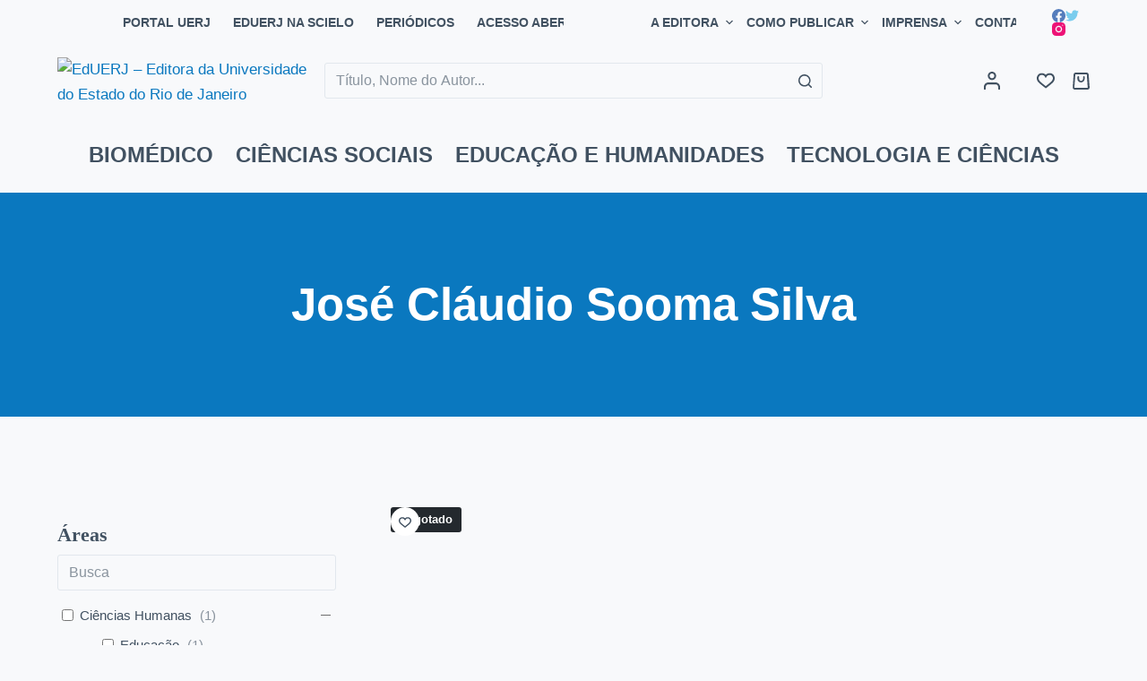

--- FILE ---
content_type: text/css
request_url: https://eduerj.com/wp-content/uploads/blocksy/css/global.css?ver=54191
body_size: 4271
content:
@font-face {font-family:'Lato';font-style:italic;font-weight:100;font-display:swap;src:url(/wp-content/uploads/blocksy/local-google-fonts/s/lato/v23/S6u-w4BMUTPHjxsIPx-mPCLC79U11vU.woff2) format('woff2');unicode-range:U+0100-024F, U+0259, U+1E00-1EFF, U+2020, U+20A0-20AB, U+20AD-20CF, U+2113, U+2C60-2C7F, U+A720-A7FF;}@font-face {font-family:'Lato';font-style:italic;font-weight:100;font-display:swap;src:url(/wp-content/uploads/blocksy/local-google-fonts/s/lato/v23/S6u-w4BMUTPHjxsIPx-oPCLC79U1.woff2) format('woff2');unicode-range:U+0000-00FF, U+0131, U+0152-0153, U+02BB-02BC, U+02C6, U+02DA, U+02DC, U+2000-206F, U+2074, U+20AC, U+2122, U+2191, U+2193, U+2212, U+2215, U+FEFF, U+FFFD;}@font-face {font-family:'Lato';font-style:italic;font-weight:300;font-display:swap;src:url(/wp-content/uploads/blocksy/local-google-fonts/s/lato/v23/S6u_w4BMUTPHjxsI9w2_FQftx9897sxZ.woff2) format('woff2');unicode-range:U+0100-024F, U+0259, U+1E00-1EFF, U+2020, U+20A0-20AB, U+20AD-20CF, U+2113, U+2C60-2C7F, U+A720-A7FF;}@font-face {font-family:'Lato';font-style:italic;font-weight:300;font-display:swap;src:url(/wp-content/uploads/blocksy/local-google-fonts/s/lato/v23/S6u_w4BMUTPHjxsI9w2_Gwftx9897g.woff2) format('woff2');unicode-range:U+0000-00FF, U+0131, U+0152-0153, U+02BB-02BC, U+02C6, U+02DA, U+02DC, U+2000-206F, U+2074, U+20AC, U+2122, U+2191, U+2193, U+2212, U+2215, U+FEFF, U+FFFD;}@font-face {font-family:'Lato';font-style:italic;font-weight:400;font-display:swap;src:url(/wp-content/uploads/blocksy/local-google-fonts/s/lato/v23/S6u8w4BMUTPHjxsAUi-qNiXg7eU0.woff2) format('woff2');unicode-range:U+0100-024F, U+0259, U+1E00-1EFF, U+2020, U+20A0-20AB, U+20AD-20CF, U+2113, U+2C60-2C7F, U+A720-A7FF;}@font-face {font-family:'Lato';font-style:italic;font-weight:400;font-display:swap;src:url(/wp-content/uploads/blocksy/local-google-fonts/s/lato/v23/S6u8w4BMUTPHjxsAXC-qNiXg7Q.woff2) format('woff2');unicode-range:U+0000-00FF, U+0131, U+0152-0153, U+02BB-02BC, U+02C6, U+02DA, U+02DC, U+2000-206F, U+2074, U+20AC, U+2122, U+2191, U+2193, U+2212, U+2215, U+FEFF, U+FFFD;}@font-face {font-family:'Lato';font-style:italic;font-weight:700;font-display:swap;src:url(/wp-content/uploads/blocksy/local-google-fonts/s/lato/v23/S6u_w4BMUTPHjxsI5wq_FQftx9897sxZ.woff2) format('woff2');unicode-range:U+0100-024F, U+0259, U+1E00-1EFF, U+2020, U+20A0-20AB, U+20AD-20CF, U+2113, U+2C60-2C7F, U+A720-A7FF;}@font-face {font-family:'Lato';font-style:italic;font-weight:700;font-display:swap;src:url(/wp-content/uploads/blocksy/local-google-fonts/s/lato/v23/S6u_w4BMUTPHjxsI5wq_Gwftx9897g.woff2) format('woff2');unicode-range:U+0000-00FF, U+0131, U+0152-0153, U+02BB-02BC, U+02C6, U+02DA, U+02DC, U+2000-206F, U+2074, U+20AC, U+2122, U+2191, U+2193, U+2212, U+2215, U+FEFF, U+FFFD;}@font-face {font-family:'Lato';font-style:italic;font-weight:900;font-display:swap;src:url(/wp-content/uploads/blocksy/local-google-fonts/s/lato/v23/S6u_w4BMUTPHjxsI3wi_FQftx9897sxZ.woff2) format('woff2');unicode-range:U+0100-024F, U+0259, U+1E00-1EFF, U+2020, U+20A0-20AB, U+20AD-20CF, U+2113, U+2C60-2C7F, U+A720-A7FF;}@font-face {font-family:'Lato';font-style:italic;font-weight:900;font-display:swap;src:url(/wp-content/uploads/blocksy/local-google-fonts/s/lato/v23/S6u_w4BMUTPHjxsI3wi_Gwftx9897g.woff2) format('woff2');unicode-range:U+0000-00FF, U+0131, U+0152-0153, U+02BB-02BC, U+02C6, U+02DA, U+02DC, U+2000-206F, U+2074, U+20AC, U+2122, U+2191, U+2193, U+2212, U+2215, U+FEFF, U+FFFD;}@font-face {font-family:'Lato';font-style:normal;font-weight:100;font-display:swap;src:url(/wp-content/uploads/blocksy/local-google-fonts/s/lato/v23/S6u8w4BMUTPHh30AUi-qNiXg7eU0.woff2) format('woff2');unicode-range:U+0100-024F, U+0259, U+1E00-1EFF, U+2020, U+20A0-20AB, U+20AD-20CF, U+2113, U+2C60-2C7F, U+A720-A7FF;}@font-face {font-family:'Lato';font-style:normal;font-weight:100;font-display:swap;src:url(/wp-content/uploads/blocksy/local-google-fonts/s/lato/v23/S6u8w4BMUTPHh30AXC-qNiXg7Q.woff2) format('woff2');unicode-range:U+0000-00FF, U+0131, U+0152-0153, U+02BB-02BC, U+02C6, U+02DA, U+02DC, U+2000-206F, U+2074, U+20AC, U+2122, U+2191, U+2193, U+2212, U+2215, U+FEFF, U+FFFD;}@font-face {font-family:'Lato';font-style:normal;font-weight:300;font-display:swap;src:url(/wp-content/uploads/blocksy/local-google-fonts/s/lato/v23/S6u9w4BMUTPHh7USSwaPGQ3q5d0N7w.woff2) format('woff2');unicode-range:U+0100-024F, U+0259, U+1E00-1EFF, U+2020, U+20A0-20AB, U+20AD-20CF, U+2113, U+2C60-2C7F, U+A720-A7FF;}@font-face {font-family:'Lato';font-style:normal;font-weight:300;font-display:swap;src:url(/wp-content/uploads/blocksy/local-google-fonts/s/lato/v23/S6u9w4BMUTPHh7USSwiPGQ3q5d0.woff2) format('woff2');unicode-range:U+0000-00FF, U+0131, U+0152-0153, U+02BB-02BC, U+02C6, U+02DA, U+02DC, U+2000-206F, U+2074, U+20AC, U+2122, U+2191, U+2193, U+2212, U+2215, U+FEFF, U+FFFD;}@font-face {font-family:'Lato';font-style:normal;font-weight:400;font-display:swap;src:url(/wp-content/uploads/blocksy/local-google-fonts/s/lato/v23/S6uyw4BMUTPHjxAwXiWtFCfQ7A.woff2) format('woff2');unicode-range:U+0100-024F, U+0259, U+1E00-1EFF, U+2020, U+20A0-20AB, U+20AD-20CF, U+2113, U+2C60-2C7F, U+A720-A7FF;}@font-face {font-family:'Lato';font-style:normal;font-weight:400;font-display:swap;src:url(/wp-content/uploads/blocksy/local-google-fonts/s/lato/v23/S6uyw4BMUTPHjx4wXiWtFCc.woff2) format('woff2');unicode-range:U+0000-00FF, U+0131, U+0152-0153, U+02BB-02BC, U+02C6, U+02DA, U+02DC, U+2000-206F, U+2074, U+20AC, U+2122, U+2191, U+2193, U+2212, U+2215, U+FEFF, U+FFFD;}@font-face {font-family:'Lato';font-style:normal;font-weight:700;font-display:swap;src:url(/wp-content/uploads/blocksy/local-google-fonts/s/lato/v23/S6u9w4BMUTPHh6UVSwaPGQ3q5d0N7w.woff2) format('woff2');unicode-range:U+0100-024F, U+0259, U+1E00-1EFF, U+2020, U+20A0-20AB, U+20AD-20CF, U+2113, U+2C60-2C7F, U+A720-A7FF;}@font-face {font-family:'Lato';font-style:normal;font-weight:700;font-display:swap;src:url(/wp-content/uploads/blocksy/local-google-fonts/s/lato/v23/S6u9w4BMUTPHh6UVSwiPGQ3q5d0.woff2) format('woff2');unicode-range:U+0000-00FF, U+0131, U+0152-0153, U+02BB-02BC, U+02C6, U+02DA, U+02DC, U+2000-206F, U+2074, U+20AC, U+2122, U+2191, U+2193, U+2212, U+2215, U+FEFF, U+FFFD;}@font-face {font-family:'Lato';font-style:normal;font-weight:900;font-display:swap;src:url(/wp-content/uploads/blocksy/local-google-fonts/s/lato/v23/S6u9w4BMUTPHh50XSwaPGQ3q5d0N7w.woff2) format('woff2');unicode-range:U+0100-024F, U+0259, U+1E00-1EFF, U+2020, U+20A0-20AB, U+20AD-20CF, U+2113, U+2C60-2C7F, U+A720-A7FF;}@font-face {font-family:'Lato';font-style:normal;font-weight:900;font-display:swap;src:url(/wp-content/uploads/blocksy/local-google-fonts/s/lato/v23/S6u9w4BMUTPHh50XSwiPGQ3q5d0.woff2) format('woff2');unicode-range:U+0000-00FF, U+0131, U+0152-0153, U+02BB-02BC, U+02C6, U+02DA, U+02DC, U+2000-206F, U+2074, U+20AC, U+2122, U+2191, U+2193, U+2212, U+2215, U+FEFF, U+FFFD;}@font-face {font-family:'Zilla Slab';font-style:italic;font-weight:300;font-display:swap;src:url(/wp-content/uploads/blocksy/local-google-fonts/s/zillaslab/v11/dFanZfeM_74wlPZtksIFaj8CVHaZV3B3X6_0f1Nk.woff2) format('woff2');unicode-range:U+0100-024F, U+0259, U+1E00-1EFF, U+2020, U+20A0-20AB, U+20AD-20CF, U+2113, U+2C60-2C7F, U+A720-A7FF;}@font-face {font-family:'Zilla Slab';font-style:italic;font-weight:300;font-display:swap;src:url(/wp-content/uploads/blocksy/local-google-fonts/s/zillaslab/v11/dFanZfeM_74wlPZtksIFaj8CVHaZWXB3X6_0fw.woff2) format('woff2');unicode-range:U+0000-00FF, U+0131, U+0152-0153, U+02BB-02BC, U+02C6, U+02DA, U+02DC, U+2000-206F, U+2074, U+20AC, U+2122, U+2191, U+2193, U+2212, U+2215, U+FEFF, U+FFFD;}@font-face {font-family:'Zilla Slab';font-style:italic;font-weight:400;font-display:swap;src:url(/wp-content/uploads/blocksy/local-google-fonts/s/zillaslab/v11/dFa4ZfeM_74wlPZtksIFaj8K8VSMdFJ6dZX9.woff2) format('woff2');unicode-range:U+0100-024F, U+0259, U+1E00-1EFF, U+2020, U+20A0-20AB, U+20AD-20CF, U+2113, U+2C60-2C7F, U+A720-A7FF;}@font-face {font-family:'Zilla Slab';font-style:italic;font-weight:400;font-display:swap;src:url(/wp-content/uploads/blocksy/local-google-fonts/s/zillaslab/v11/dFa4ZfeM_74wlPZtksIFaj8K_1SMdFJ6dQ.woff2) format('woff2');unicode-range:U+0000-00FF, U+0131, U+0152-0153, U+02BB-02BC, U+02C6, U+02DA, U+02DC, U+2000-206F, U+2074, U+20AC, U+2122, U+2191, U+2193, U+2212, U+2215, U+FEFF, U+FFFD;}@font-face {font-family:'Zilla Slab';font-style:italic;font-weight:500;font-display:swap;src:url(/wp-content/uploads/blocksy/local-google-fonts/s/zillaslab/v11/dFanZfeM_74wlPZtksIFaj8CDHeZV3B3X6_0f1Nk.woff2) format('woff2');unicode-range:U+0100-024F, U+0259, U+1E00-1EFF, U+2020, U+20A0-20AB, U+20AD-20CF, U+2113, U+2C60-2C7F, U+A720-A7FF;}@font-face {font-family:'Zilla Slab';font-style:italic;font-weight:500;font-display:swap;src:url(/wp-content/uploads/blocksy/local-google-fonts/s/zillaslab/v11/dFanZfeM_74wlPZtksIFaj8CDHeZWXB3X6_0fw.woff2) format('woff2');unicode-range:U+0000-00FF, U+0131, U+0152-0153, U+02BB-02BC, U+02C6, U+02DA, U+02DC, U+2000-206F, U+2074, U+20AC, U+2122, U+2191, U+2193, U+2212, U+2215, U+FEFF, U+FFFD;}@font-face {font-family:'Zilla Slab';font-style:italic;font-weight:600;font-display:swap;src:url(/wp-content/uploads/blocksy/local-google-fonts/s/zillaslab/v11/dFanZfeM_74wlPZtksIFaj8CIHCZV3B3X6_0f1Nk.woff2) format('woff2');unicode-range:U+0100-024F, U+0259, U+1E00-1EFF, U+2020, U+20A0-20AB, U+20AD-20CF, U+2113, U+2C60-2C7F, U+A720-A7FF;}@font-face {font-family:'Zilla Slab';font-style:italic;font-weight:600;font-display:swap;src:url(/wp-content/uploads/blocksy/local-google-fonts/s/zillaslab/v11/dFanZfeM_74wlPZtksIFaj8CIHCZWXB3X6_0fw.woff2) format('woff2');unicode-range:U+0000-00FF, U+0131, U+0152-0153, U+02BB-02BC, U+02C6, U+02DA, U+02DC, U+2000-206F, U+2074, U+20AC, U+2122, U+2191, U+2193, U+2212, U+2215, U+FEFF, U+FFFD;}@font-face {font-family:'Zilla Slab';font-style:italic;font-weight:700;font-display:swap;src:url(/wp-content/uploads/blocksy/local-google-fonts/s/zillaslab/v11/dFanZfeM_74wlPZtksIFaj8CRHGZV3B3X6_0f1Nk.woff2) format('woff2');unicode-range:U+0100-024F, U+0259, U+1E00-1EFF, U+2020, U+20A0-20AB, U+20AD-20CF, U+2113, U+2C60-2C7F, U+A720-A7FF;}@font-face {font-family:'Zilla Slab';font-style:italic;font-weight:700;font-display:swap;src:url(/wp-content/uploads/blocksy/local-google-fonts/s/zillaslab/v11/dFanZfeM_74wlPZtksIFaj8CRHGZWXB3X6_0fw.woff2) format('woff2');unicode-range:U+0000-00FF, U+0131, U+0152-0153, U+02BB-02BC, U+02C6, U+02DA, U+02DC, U+2000-206F, U+2074, U+20AC, U+2122, U+2191, U+2193, U+2212, U+2215, U+FEFF, U+FFFD;}@font-face {font-family:'Zilla Slab';font-style:normal;font-weight:300;font-display:swap;src:url(/wp-content/uploads/blocksy/local-google-fonts/s/zillaslab/v11/dFa5ZfeM_74wlPZtksIFYpEY6H2pW3pwfa3Efg.woff2) format('woff2');unicode-range:U+0100-024F, U+0259, U+1E00-1EFF, U+2020, U+20A0-20AB, U+20AD-20CF, U+2113, U+2C60-2C7F, U+A720-A7FF;}@font-face {font-family:'Zilla Slab';font-style:normal;font-weight:300;font-display:swap;src:url(/wp-content/uploads/blocksy/local-google-fonts/s/zillaslab/v11/dFa5ZfeM_74wlPZtksIFYpEY6HOpW3pwfa0.woff2) format('woff2');unicode-range:U+0000-00FF, U+0131, U+0152-0153, U+02BB-02BC, U+02C6, U+02DA, U+02DC, U+2000-206F, U+2074, U+20AC, U+2122, U+2191, U+2193, U+2212, U+2215, U+FEFF, U+FFFD;}@font-face {font-family:'Zilla Slab';font-style:normal;font-weight:400;font-display:swap;src:url(/wp-content/uploads/blocksy/local-google-fonts/s/zillaslab/v11/dFa6ZfeM_74wlPZtksIFajQ6_V6LVlBKdA.woff2) format('woff2');unicode-range:U+0100-024F, U+0259, U+1E00-1EFF, U+2020, U+20A0-20AB, U+20AD-20CF, U+2113, U+2C60-2C7F, U+A720-A7FF;}@font-face {font-family:'Zilla Slab';font-style:normal;font-weight:400;font-display:swap;src:url(/wp-content/uploads/blocksy/local-google-fonts/s/zillaslab/v11/dFa6ZfeM_74wlPZtksIFajo6_V6LVlA.woff2) format('woff2');unicode-range:U+0000-00FF, U+0131, U+0152-0153, U+02BB-02BC, U+02C6, U+02DA, U+02DC, U+2000-206F, U+2074, U+20AC, U+2122, U+2191, U+2193, U+2212, U+2215, U+FEFF, U+FFFD;}@font-face {font-family:'Zilla Slab';font-style:normal;font-weight:500;font-display:swap;src:url(/wp-content/uploads/blocksy/local-google-fonts/s/zillaslab/v11/dFa5ZfeM_74wlPZtksIFYskZ6H2pW3pwfa3Efg.woff2) format('woff2');unicode-range:U+0100-024F, U+0259, U+1E00-1EFF, U+2020, U+20A0-20AB, U+20AD-20CF, U+2113, U+2C60-2C7F, U+A720-A7FF;}@font-face {font-family:'Zilla Slab';font-style:normal;font-weight:500;font-display:swap;src:url(/wp-content/uploads/blocksy/local-google-fonts/s/zillaslab/v11/dFa5ZfeM_74wlPZtksIFYskZ6HOpW3pwfa0.woff2) format('woff2');unicode-range:U+0000-00FF, U+0131, U+0152-0153, U+02BB-02BC, U+02C6, U+02DA, U+02DC, U+2000-206F, U+2074, U+20AC, U+2122, U+2191, U+2193, U+2212, U+2215, U+FEFF, U+FFFD;}@font-face {font-family:'Zilla Slab';font-style:normal;font-weight:600;font-display:swap;src:url(/wp-content/uploads/blocksy/local-google-fonts/s/zillaslab/v11/dFa5ZfeM_74wlPZtksIFYuUe6H2pW3pwfa3Efg.woff2) format('woff2');unicode-range:U+0100-024F, U+0259, U+1E00-1EFF, U+2020, U+20A0-20AB, U+20AD-20CF, U+2113, U+2C60-2C7F, U+A720-A7FF;}@font-face {font-family:'Zilla Slab';font-style:normal;font-weight:600;font-display:swap;src:url(/wp-content/uploads/blocksy/local-google-fonts/s/zillaslab/v11/dFa5ZfeM_74wlPZtksIFYuUe6HOpW3pwfa0.woff2) format('woff2');unicode-range:U+0000-00FF, U+0131, U+0152-0153, U+02BB-02BC, U+02C6, U+02DA, U+02DC, U+2000-206F, U+2074, U+20AC, U+2122, U+2191, U+2193, U+2212, U+2215, U+FEFF, U+FFFD;}@font-face {font-family:'Zilla Slab';font-style:normal;font-weight:700;font-display:swap;src:url(/wp-content/uploads/blocksy/local-google-fonts/s/zillaslab/v11/dFa5ZfeM_74wlPZtksIFYoEf6H2pW3pwfa3Efg.woff2) format('woff2');unicode-range:U+0100-024F, U+0259, U+1E00-1EFF, U+2020, U+20A0-20AB, U+20AD-20CF, U+2113, U+2C60-2C7F, U+A720-A7FF;}@font-face {font-family:'Zilla Slab';font-style:normal;font-weight:700;font-display:swap;src:url(/wp-content/uploads/blocksy/local-google-fonts/s/zillaslab/v11/dFa5ZfeM_74wlPZtksIFYoEf6HOpW3pwfa0.woff2) format('woff2');unicode-range:U+0000-00FF, U+0131, U+0152-0153, U+02BB-02BC, U+02C6, U+02DA, U+02DC, U+2000-206F, U+2074, U+20AC, U+2122, U+2191, U+2193, U+2212, U+2215, U+FEFF, U+FFFD;} [data-header*="type-1"] .ct-header [data-row*="bottom"] {--height:85px;background-color:var(--paletteColor7);background-image:none;--borderTop:none;--borderBottom:none;--box-shadow:none;} [data-header*="type-1"] .ct-header [data-row*="bottom"] > div {--borderTop:none;--borderBottom:none;} [data-header*="type-1"] [data-id="cart"] {--icon-size:19px;--icon-color:var(--color);} [data-header*="type-1"] [data-id="cart"] .ct-label {--fontWeight:600;--textTransform:uppercase;--fontSize:12px;} [data-header*="type-1"] [data-id="cart"] .ct-cart-content {--dropdownTopOffset:15px;--color:var(--paletteColor5);--linkInitialColor:var(--paletteColor5);--linkHoverColor:var(--paletteColor8);--backgroundColor:var(--paletteColor1);} [data-header*="type-1"] [data-id="cart"] .ct-cart-content .total {--color:#ffffff;}#woo-cart-panel {--side-panel-width:500px;--box-shadow:0px 0px 70px rgba(0, 0, 0, 0.35);background-color:rgba(18, 21, 25, 0.6);}#woo-cart-panel .cart_list {--linkInitialColor:var(--headings-color);}#woo-cart-panel .ct-panel-inner {background-color:#ffffff;}#woo-cart-panel .ct-toggle-close {--icon-color:rgba(0, 0, 0, 0.5);}#woo-cart-panel .ct-toggle-close:hover {--icon-color:rgba(0, 0, 0, 0.8);} [data-header*="type-1"] .ct-header [data-id="logo"] .site-logo-container {--logo-max-height:53px;} [data-header*="type-1"] .ct-header [data-id="logo"] .site-title {--fontWeight:700;--fontSize:25px;--linkInitialColor:var(--paletteColor4);} [data-header*="type-1"] .ct-header [data-id="menu"] {--menu-items-spacing:15px;--margin:0 30px !important;} [data-header*="type-1"] .ct-header [data-id="menu"] > ul > li > a {--fontWeight:700;--textTransform:none;--fontSize:0.85em;--lineHeight:1.3;--linkInitialColor:var(--color);} [data-header*="type-1"] .ct-header [data-id="menu"][data-menu*="type-3"] > ul > li > a {--linkHoverColor:#ffffff;--linkActiveColor:#ffffff;} [data-header*="type-1"] .ct-header [data-id="menu"] .sub-menu {--linkInitialColor:var(--paletteColor7);--linkHoverColor:var(--paletteColor7);--linkActiveColor:var(--paletteColor8);--dropdown-background-color:var(--paletteColor2);--dropdown-background-hover-color:#34414c;--dropdown-items-spacing:8px;--fontFamily:'Zilla Slab', Arial, Sans-Serif;--fontWeight:600;--fontSize:15px;--dropdown-divider:none;--box-shadow:0px 10px 20px rgba(41, 51, 61, 0.1);--border-radius:2px;} [data-header*="type-1"] .ct-header [data-id="menu-secondary"] > ul > li > a {--fontWeight:700;--textTransform:none;--fontSize:0.85em;--lineHeight:1.3;--linkInitialColor:var(--color);} [data-header*="type-1"] .ct-header [data-id="menu-secondary"][data-menu*="type-3"] > ul > li > a {--linkHoverColor:#ffffff;--linkActiveColor:#ffffff;} [data-header*="type-1"] .ct-header [data-id="menu-secondary"] {--margin:0 60px !important;} [data-header*="type-1"] .ct-header [data-id="menu-secondary"] .sub-menu {--linkInitialColor:#ffffff;--dropdown-background-color:#29333C;--dropdown-background-hover-color:#34414c;--fontWeight:500;--fontSize:12px;--dropdown-divider:1px dashed rgba(255, 255, 255, 0.1);--box-shadow:0px 10px 20px rgba(41, 51, 61, 0.1);--border-radius:0px 0px 2px 2px;} [data-header*="type-1"] .ct-header [data-row*="middle"] {--height:80px;background-color:var(--paletteColor7);background-image:none;--borderTop:none;--borderBottom:none;--box-shadow:none;} [data-header*="type-1"] .ct-header [data-row*="middle"] > div {--borderTop:none;--borderBottom:none;} [data-header*="type-1"] #offcanvas .ct-panel-inner {background-color:rgba(18, 21, 25, 0.98);} [data-header*="type-1"] #offcanvas {--side-panel-width:500px;} [data-header*="type-1"] [data-behaviour*="side"] {--box-shadow:0px 0px 70px rgba(0, 0, 0, 0.35);} [data-header*="type-1"] [data-id="search"] .ct-label {--fontWeight:600;--textTransform:uppercase;--fontSize:12px;} [data-header*="type-1"] #search-modal .ct-search-results a {--fontWeight:500;--fontSize:14px;--lineHeight:1.4;} [data-header*="type-1"] #search-modal {--linkInitialColor:#ffffff;--form-text-initial-color:#ffffff;--form-text-focus-color:#ffffff;background-color:rgba(18, 21, 25, 0.98);} [data-header*="type-1"] [data-id="socials"].ct-header-socials {--icon-size:15px;--spacing:10px;} [data-header*="type-1"] [data-id="socials"].ct-header-socials .ct-label {--fontWeight:600;--textTransform:uppercase;--fontSize:12px;--visibility:none;} [data-header*="type-1"] [data-id="socials"].ct-header-socials [data-color="custom"] {--background-color:rgba(218, 222, 228, 0.3);--background-hover-color:var(--paletteColor1);} [data-header*="type-1"] .ct-header [data-row*="top"] {--height:50px;background-color:var(--paletteColor7);background-image:none;--borderTop:none;--borderBottom:none;--box-shadow:none;} [data-header*="type-1"] .ct-header [data-row*="top"] > div {--borderTop:none;--borderBottom:none;} [data-header*="type-1"] [data-id="trigger"] {--icon-size:18px;} [data-header*="type-1"] [data-id="trigger"] .ct-label {--fontWeight:600;--textTransform:uppercase;--fontSize:12px;} [data-header*="type-1"] .ct-header [data-id="menu-tertiary"] > ul > li > a {--fontFamily:'Zilla Slab', Arial, Sans-Serif;--fontWeight:700;--textTransform:none;--fontSize:1.4em;--lineHeight:1.115;--linkInitialColor:var(--color);} [data-header*="type-1"] .ct-header [data-id="menu-tertiary"][data-menu*="type-3"] > ul > li > a {--linkHoverColor:#ffffff;--linkActiveColor:#ffffff;} [data-header*="type-1"] .ct-header [data-id="menu-tertiary"] .sub-menu {--linkInitialColor:var(--paletteColor6);--linkHoverColor:var(--paletteColor6);--linkActiveColor:var(--paletteColor8);--dropdown-background-color:var(--paletteColor2);--dropdown-background-hover-color:#34414c;--dropdown-top-offset:-16px;--dropdown-horizontal-offset:1px;--dropdown-width:200px;--dropdown-items-spacing:10px;--fontFamily:'Zilla Slab', Arial, Sans-Serif;--fontWeight:600;--fontSize:1em;--lineHeight:1.2;--dropdown-divider:1px dashed rgba(255, 255, 255, 0.1);--box-shadow:0px 10px 13px rgba(41, 51, 61, 0.1);--border-radius:2px;} [data-header*="type-1"] .ct-header [data-id="search-input"] .ct-search-results {--fontWeight:500;--fontSize:14px;--lineHeight:1.4;--linkInitialColor:var(--color);--search-dropdown-background:#ffffff;--items-divider:1px dashed rgba(0, 0, 0, 0.05);--search-dropdown-box-shadow:0px 50px 70px rgba(210, 213, 218, 0.4);} [data-header*="type-1"] [data-id="wish-list"] {--icon-size:20px;} [data-header*="type-1"] .ct-header-wishlist .ct-label {--fontWeight:600;--textTransform:uppercase;--fontSize:12px;} [data-header*="type-1"] [data-id="account"][data-state="out"] {--icon-size:20px;} [data-header*="type-1"] #account-modal .ct-account-form {background-color:#ffffff;--box-shadow:0px 0px 70px rgba(0, 0, 0, 0.35);} [data-header*="type-1"] #account-modal {background-color:rgba(18, 21, 25, 0.6);} [data-header*="type-1"] [data-id="account"] {--margin:30px !important;} [data-header*="type-1"] [data-id="account"] .ct-label {--fontWeight:600;--textTransform:uppercase;--fontSize:12px;} [data-header*="type-1"] {--header-height:215px;} [data-footer*="type-1"] .ct-footer [data-row*="bottom"] > div {--container-spacing:20px;--widgets-gap:20px;--border:none;--border-top:1px solid var(--paletteColor8);--border-bottom:none;--grid-template-columns:repeat(2, 1fr);} [data-footer*="type-1"] .ct-footer [data-row*="bottom"] .widget-title {--fontSize:16px;} [data-footer*="type-1"] .ct-footer [data-row*="bottom"] {--border-top:none;--border-bottom:none;background-color:var(--paletteColor1);} [data-footer*="type-1"] [data-id="copyright"] {--fontWeight:400;--fontSize:15px;--lineHeight:1.3;--color:var(--paletteColor7);--linkInitialColor:var(--paletteColor7);--linkHoverColor:var(--paletteColor8);} [data-footer*="type-1"] [data-column="copyright"] {--horizontal-alignment:right;--vertical-alignment:center;} [data-footer*="type-1"] [data-id="socials"].ct-footer-socials .ct-label {--fontWeight:600;--textTransform:uppercase;--fontSize:12px;--visibility:none;} [data-footer*="type-1"] [data-id="socials"].ct-footer-socials [data-color="custom"] {--icon-color:var(--paletteColor7);--icon-hover-color:var(--paletteColor8);--background-color:rgba(218, 222, 228, 0.3);--background-hover-color:var(--paletteColor1);} [data-footer*="type-1"] .ct-footer [data-row*="top"] > div {--container-spacing:40px;--columns-gap:20px;--widgets-gap:20px;--border:none;--border-top:none;--border-bottom:none;--grid-template-columns:repeat(3, 1fr);} [data-footer*="type-1"] .ct-footer [data-row*="top"] .widget-title {--fontFamily:'Zilla Slab', Arial, Sans-Serif;--fontWeight:600;--fontSize:16px;--heading-color:var(--paletteColor8);} [data-footer*="type-1"] .ct-footer [data-row*="top"] .ct-widget {--color:var(--paletteColor7);--linkInitialColor:var(--paletteColor7);--linkHoverColor:var(--paletteColor8);} [data-footer*="type-1"] .ct-footer [data-row*="top"] {--border-top:none;--border-bottom:none;background-color:var(--paletteColor1);} [data-footer*="type-1"] .ct-footer [data-column="widget-area-2"] .ct-widget {--color:var(--paletteColor7);--linkInitialColor:var(--paletteColor7);--linkHoverColor:var(--paletteColor8);} [data-footer*="type-1"][data-footer*="reveal"] .site-main {--footer-box-shadow:0px 30px 50px rgba(0, 0, 0, 0.1);} [data-footer*="type-1"] footer.ct-footer {background-color:var(--paletteColor6);}:root {--fontFamily:Lato, Arial, Sans-Serif;--fontWeight:400;--textTransform:none;--textDecoration:none;--fontSize:17px;--lineHeight:1.65;--letterSpacing:0em;--buttonFontFamily:'Zilla Slab', Arial, Sans-Serif;--buttonFontWeight:600;--buttonFontSize:15px;--has-classic-forms:var(--true);--has-modern-forms:var(--false);--form-field-border-initial-color:var(--border-color);--form-field-border-focus-color:var(--paletteColor1);--form-selection-control-initial-color:var(--border-color);--form-selection-control-accent-color:var(--paletteColor1);--paletteColor1:#0a78bf;--paletteColor2:#268baf;--paletteColor3:#415161;--paletteColor4:#2c3e50;--paletteColor5:#E2E7ED;--paletteColor6:#edeff2;--paletteColor7:#f8f9fb;--paletteColor8:#ffffff;--color:#415161;--linkInitialColor:var(--paletteColor1);--linkHoverColor:var(--paletteColor2);--selectionTextColor:#ffffff;--selectionBackgroundColor:var(--paletteColor1);--border-color:var(--paletteColor5);--headings-color:var(--paletteColor4);--content-spacing:1.5em;--buttonMinHeight:40px;--buttonShadow:none;--buttonTransform:none;--buttonTextInitialColor:#ffffff;--buttonTextHoverColor:#ffffff;--buttonInitialColor:var(--paletteColor1);--buttonHoverColor:var(--paletteColor2);--button-border:none;--buttonBorderRadius:3px;--button-padding:5px 20px;--normal-container-max-width:1600px;--content-vertical-spacing:60px;--narrow-container-max-width:750px;--wide-offset:130px;}h1 {--fontFamily:'Zilla Slab', Arial, Sans-Serif;--fontWeight:700;--fontSize:40px;--lineHeight:1.5;}h2 {--fontFamily:'Zilla Slab', Arial, Sans-Serif;--fontWeight:700;--fontSize:38px;--lineHeight:1.2;}h3 {--fontFamily:'Zilla Slab', Arial, Sans-Serif;--fontWeight:600;--fontSize:26px;--lineHeight:1.3;}h4 {--fontFamily:'Zilla Slab', Arial, Sans-Serif;--fontWeight:600;--fontSize:25px;--lineHeight:1.15;}h5 {--fontFamily:'Zilla Slab', Arial, Sans-Serif;--fontWeight:600;--fontSize:20px;--lineHeight:1.5;}h6 {--fontFamily:'Zilla Slab', Arial, Sans-Serif;--fontWeight:600;--fontSize:16px;--lineHeight:1.5;}.wp-block-quote.is-style-large p, .wp-block-pullquote p, .ct-quote-widget blockquote {--fontFamily:Lato, Arial, Sans-Serif;--fontWeight:700;--fontSize:25px;}code, kbd, samp, pre {--fontFamily:monospace;--fontWeight:400;--fontSize:16px;}.ct-sidebar .widget-title {--fontSize:18px;}.ct-breadcrumbs {--fontWeight:600;--textTransform:uppercase;--fontSize:12px;}body {background-color:var(--paletteColor7);} [data-prefix="single_blog_post"] .entry-header .page-title {--fontSize:3em;--heading-color:var(--paletteColor8);} [data-prefix="single_blog_post"] .entry-header .entry-meta {--fontWeight:600;--textTransform:capitalize;--fontSize:17px;--lineHeight:1.3;--color:var(--paletteColor5);--linkHoverColor:var(--paletteColor8);} [data-prefix="single_blog_post"] .hero-section[data-type="type-2"] {--min-height:250px;background-color:var(--paletteColor2);background-image:none;--container-padding:50px 0;} [data-prefix="blog"] .entry-header .page-title {--fontSize:6em;--heading-color:var(--paletteColor8);} [data-prefix="blog"] .entry-header .entry-meta {--fontWeight:600;--textTransform:uppercase;--fontSize:12px;--lineHeight:1.3;} [data-prefix="blog"] .hero-section[data-type="type-2"] {--min-height:260px;background-color:var(--paletteColor2);background-image:none;--container-padding:50px 0;} [data-prefix="categories"] .entry-header .page-title {--fontSize:30px;--heading-color:var(--paletteColor8);} [data-prefix="categories"] .entry-header .entry-meta {--fontWeight:600;--textTransform:uppercase;--fontSize:12px;--lineHeight:1.3;} [data-prefix="categories"] .hero-section[data-type="type-2"] {--min-height:150px;background-color:var(--paletteColor2);background-image:none;--container-padding:50px 0;} [data-prefix="search"] .entry-header .page-title {--fontSize:30px;} [data-prefix="search"] .entry-header .entry-meta {--fontWeight:600;--textTransform:uppercase;--fontSize:12px;--lineHeight:1.3;} [data-prefix="author"] .entry-header .page-title {--fontSize:30px;} [data-prefix="author"] .entry-header .entry-meta {--fontWeight:600;--textTransform:uppercase;--fontSize:12px;--lineHeight:1.3;} [data-prefix="author"] .hero-section[data-type="type-2"] {background-color:var(--paletteColor6);background-image:none;--container-padding:50px 0;} [data-prefix="single_page"] .entry-header .page-title {--fontSize:2em;--heading-color:var(--paletteColor8);} [data-prefix="single_page"] .entry-header .entry-meta {--fontWeight:600;--textTransform:uppercase;--fontSize:12px;--lineHeight:1.3;} [data-prefix="single_page"] .hero-section[data-type="type-2"] {--min-height:150px;background-color:var(--paletteColor2);background-image:none;--container-padding:50px 0;} [data-prefix="woo_categories"] .entry-header .page-title {--fontSize:3em;--heading-color:var(--paletteColor8);} [data-prefix="woo_categories"] .entry-header .entry-meta {--fontWeight:600;--textTransform:uppercase;--fontSize:12px;--lineHeight:1.3;} [data-prefix="woo_categories"] .entry-header .page-description {--color:var(--paletteColor8);} [data-prefix="woo_categories"] .entry-header .ct-breadcrumbs {--color:var(--paletteColor6);--linkInitialColor:var(--paletteColor8);--linkHoverColor:var(--paletteColor8);} [data-prefix="woo_categories"] .hero-section[data-type="type-2"] {--alignment:center;--min-height:250px;background-color:var(--paletteColor1);background-image:none;--container-padding:50px 0;} [data-prefix="periodico_single"] .entry-header .page-title {--fontSize:30px;} [data-prefix="periodico_single"] .entry-header .entry-meta {--fontWeight:600;--textTransform:uppercase;--fontSize:12px;--lineHeight:1.3;} [data-prefix="periodico_archive"] .entry-header .page-title {--fontSize:30px;} [data-prefix="periodico_archive"] .entry-header .entry-meta {--fontWeight:600;--textTransform:uppercase;--fontSize:12px;--lineHeight:1.3;} [data-prefix="blog"] .entries {--grid-template-columns:repeat(4, minmax(0, 1fr));} [data-prefix="blog"] .entry-card .entry-title {--fontSize:2em;--lineHeight:1.15;--heading-color:var(--paletteColor6);--linkHoverColor:var(--paletteColor8);} [data-prefix="blog"] .entry-excerpt {--lineHeight:1.3;--color:var(--paletteColor6);} [data-prefix="blog"] .entry-card .entry-meta {--fontWeight:600;--textTransform:uppercase;--fontSize:12px;--color:var(--paletteColor6);--linkHoverColor:var(--paletteColor8);} [data-prefix="blog"] .entry-card {--card-inner-spacing:30px;background-color:var(--paletteColor2);--box-shadow:0px 12px 18px -6px rgba(34, 56, 101, 0.04);} [data-prefix="categories"] .entry-card .entry-title {--fontSize:2em;--lineHeight:1.15;--heading-color:var(--paletteColor6);--linkHoverColor:var(--paletteColor8);} [data-prefix="categories"] .entry-excerpt {--lineHeight:1.3;--color:var(--paletteColor6);} [data-prefix="categories"] .entry-card .entry-meta {--fontWeight:600;--textTransform:uppercase;--fontSize:12px;--color:var(--paletteColor6);--linkHoverColor:var(--paletteColor8);} [data-prefix="categories"] .entry-card {background-color:var(--paletteColor2);--box-shadow:0px 12px 18px -6px rgba(34, 56, 101, 0.04);} [data-prefix="author"] .entries {--grid-template-columns:repeat(3, minmax(0, 1fr));} [data-prefix="author"] .entry-card .entry-title {--fontSize:20px;--lineHeight:1.3;} [data-prefix="author"] .entry-card .entry-meta {--fontWeight:600;--textTransform:uppercase;--fontSize:12px;} [data-prefix="author"] .entry-card {background-color:var(--paletteColor8);--box-shadow:0px 12px 18px -6px rgba(34, 56, 101, 0.04);} [data-prefix="search"] .entries {--grid-template-columns:repeat(4, minmax(0, 1fr));} [data-prefix="search"] .entry-card .entry-title {--fontSize:20px;--lineHeight:1.3;} [data-prefix="search"] .entry-card .entry-meta {--fontWeight:600;--textTransform:uppercase;--fontSize:12px;} [data-prefix="search"] .entry-card {background-color:var(--paletteColor8);--box-shadow:0px 12px 18px -6px rgba(34, 56, 101, 0.04);} [data-prefix="periodico_archive"] .entries {--grid-template-columns:repeat(3, minmax(0, 1fr));} [data-prefix="periodico_archive"] .entry-card .entry-title {--fontSize:20px;--lineHeight:1.3;} [data-prefix="periodico_archive"] .entry-card .entry-meta {--fontWeight:600;--textTransform:uppercase;--fontSize:12px;} [data-prefix="periodico_archive"] .entry-card {background-color:var(--paletteColor8);--box-shadow:0px 12px 18px -6px rgba(34, 56, 101, 0.04);} [data-products="type-1"] .product {--horizontal-alignment:flex-start;--text-horizontal-alignment:left;} [data-products] .woocommerce-loop-product__title, [data-products] .woocommerce-loop-category__title {--fontWeight:600;--fontSize:1.4em;--lineHeight:1;}.quantity[data-type="type-2"] {--quantity-arrows-initial-color:var(--color);}.out-of-stock-badge {--badge-text-color:#ffffff;--badge-background-color:#24292E;} [data-products] .entry-meta a {--linkInitialColor:var(--color);} [data-products="type-2"] {--box-shadow:0px 12px 18px -6px rgba(34, 56, 101, 0.03);} [data-products] .product {--borderRadius:3px;}.product-entry-wrapper {--product-gallery-width:30%;}.entry-summary .entry-title {--textTransform:none;--fontSize:2.4em;--lineHeight:1.2;}.product-entry-wrapper .price {--fontFamily:Lato, Arial, Sans-Serif;--fontWeight:400;--fontSize:2em;--color:var(--paletteColor4);}.demo_store {--color:#ffffff;--backgroundColor:var(--paletteColor1);}.woocommerce-message {--color:var(--paletteColor1);--background-color:#F0F1F3;}.woocommerce-info, .woocommerce-thankyou-order-received {--background-color:#F0F1F3;}.woocommerce-error {--color:#ffffff;--linkHoverColor:#ffffff;--background-color:rgba(218, 0, 28, 0.7);--buttonTextInitialColor:#ffffff;--buttonTextHoverColor:#ffffff;--buttonInitialColor:#b92c3e;--buttonHoverColor:#9c2131;}.entry-summary .quantity[data-type="type-2"] {--quantity-arrows-initial-color:var(--color);}.woocommerce-tabs .tabs {--fontWeight:600;--textTransform:uppercase;--fontSize:12px;--linkInitialColor:var(--color);}.woocommerce-tabs[data-type] .tabs {--tab-background:var(--paletteColor1);}form textarea {--form-field-height:170px;}.ct-sidebar {--linkInitialColor:var(--color);}.ct-back-to-top .ct-icon {--icon-size:24px;}.ct-back-to-top {--icon-color:var(--paletteColor6);--icon-hover-color:#ffffff;--top-button-background-color:var(--paletteColor1);--top-button-background-hover-color:var(--paletteColor1);} [data-prefix="single_blog_post"] .ct-share-box[data-type="type-1"] {--border:1px solid var(--border-color);} [data-prefix="single_blog_post"] .post-navigation {--linkInitialColor:var(--color);} [data-prefix="single_blog_post"] .ct-related-posts-container {background-color:var(--paletteColor6);} [data-prefix="single_blog_post"] .ct-related-posts {--grid-template-columns:repeat(4, 1fr);} [data-prefix="periodico_single"] [class*="ct-container"] > article[class*="post"] {--has-boxed:var(--false);--has-wide:var(--true);} [data-prefix="single_blog_post"] [class*="ct-container"] > article[class*="post"] {--has-boxed:var(--false);--has-wide:var(--true);} [data-prefix="single_page"] [class*="ct-container"] > article[class*="post"] {--has-boxed:var(--false);--has-wide:var(--true);} [data-prefix="product"] [class*="ct-container"] > article[class*="post"] {--has-boxed:var(--false);--has-wide:var(--true);}nav > ul > .menu-item-39298[class*="ct-mega-menu"] .ct-column-heading {--fontWeight:700;--fontSize:15px;}nav > ul > .menu-item-39291[class*="ct-mega-menu"] .ct-column-heading {--fontWeight:700;--fontSize:15px;}nav > ul > .menu-item-39286[class*="ct-mega-menu"] .ct-column-heading {--fontWeight:700;--fontSize:15px;}nav > ul > .menu-item-39285[class*="ct-mega-menu"] .ct-column-heading {--fontWeight:700;--fontSize:15px;}nav > ul > .menu-item-39284[class*="ct-mega-menu"] .ct-column-heading {--fontWeight:700;--fontSize:15px;}nav > ul > .menu-item-39283[class*="ct-mega-menu"] .ct-column-heading {--fontWeight:700;--fontSize:15px;}nav > ul > .menu-item-34453[class*="ct-mega-menu"] .ct-column-heading {--fontWeight:700;--fontSize:15px;}nav > ul > .menu-item-34452[class*="ct-mega-menu"] .ct-column-heading {--fontWeight:700;--fontSize:15px;}nav > ul > .menu-item-29178[class*="ct-mega-menu"] .ct-column-heading {--fontWeight:700;--fontSize:15px;}nav > ul > .menu-item-29177[class*="ct-mega-menu"] .ct-column-heading {--fontWeight:700;--fontSize:15px;}nav > ul > .menu-item-29176[class*="ct-mega-menu"] .ct-column-heading {--fontWeight:700;--fontSize:15px;}nav > ul > .menu-item-29171[class*="ct-mega-menu"] .ct-column-heading {--fontWeight:700;--fontSize:15px;}nav > ul > .menu-item-34459[class*="ct-mega-menu"] .ct-column-heading {--fontWeight:700;--fontSize:15px;}nav > ul > .menu-item-34458[class*="ct-mega-menu"] .ct-column-heading {--fontWeight:700;--fontSize:15px;}nav > ul > .menu-item-29743[class*="ct-mega-menu"] .ct-column-heading {--fontWeight:700;--fontSize:15px;}nav > ul > .menu-item-29108[class*="ct-mega-menu"] .ct-column-heading {--fontWeight:700;--fontSize:15px;}nav > ul > .menu-item-29107[class*="ct-mega-menu"] .ct-column-heading {--fontWeight:700;--fontSize:15px;}nav > ul > .menu-item-28813[class*="ct-mega-menu"] .ct-column-heading {--fontWeight:700;--fontSize:15px;}nav > ul > .menu-item-25376[class*="ct-mega-menu"] .ct-column-heading {--fontWeight:700;--fontSize:15px;}nav > ul > .menu-item-25375[class*="ct-mega-menu"] .ct-column-heading {--fontWeight:700;--fontSize:15px;}nav > ul > .menu-item-25374[class*="ct-mega-menu"] .ct-column-heading {--fontWeight:700;--fontSize:15px;}nav > ul > .menu-item-25372[class*="ct-mega-menu"] .ct-column-heading {--fontWeight:700;--fontSize:15px;}nav > ul > .menu-item-25368[class*="ct-mega-menu"] .ct-column-heading {--fontWeight:700;--fontSize:15px;}nav > ul > .menu-item-25373[class*="ct-mega-menu"] .ct-column-heading {--fontWeight:700;--fontSize:15px;}nav > ul > .menu-item-25370[class*="ct-mega-menu"] .ct-column-heading {--fontWeight:700;--fontSize:15px;}nav > ul > .menu-item-25367[class*="ct-mega-menu"] .ct-column-heading {--fontWeight:700;--fontSize:15px;}nav > ul > .menu-item-25366[class*="ct-mega-menu"] .ct-column-heading {--fontWeight:700;--fontSize:15px;}nav > ul > .menu-item-25328[class*="ct-mega-menu"] .ct-column-heading {--fontWeight:700;--fontSize:15px;}nav > ul > .menu-item-25327[class*="ct-mega-menu"] .ct-column-heading {--fontWeight:700;--fontSize:15px;}nav > ul > .menu-item-15450[class*="ct-mega-menu"] .ct-column-heading {--fontWeight:700;--fontSize:15px;}nav > ul > .menu-item-15449[class*="ct-mega-menu"] .ct-column-heading {--fontWeight:700;--fontSize:15px;}nav > ul > .menu-item-15448[class*="ct-mega-menu"] .ct-column-heading {--fontWeight:700;--fontSize:15px;}nav > ul > .menu-item-15447[class*="ct-mega-menu"] .ct-column-heading {--fontWeight:700;--fontSize:15px;}nav > ul > .menu-item-27007[class*="ct-mega-menu"] .ct-column-heading {--fontWeight:700;--fontSize:15px;}nav > ul > .menu-item-26861[class*="ct-mega-menu"] .ct-column-heading {--fontWeight:700;--fontSize:15px;}nav > ul > .menu-item-25380[class*="ct-mega-menu"] .ct-column-heading {--fontWeight:700;--fontSize:15px;}nav > ul > .menu-item-25377[class*="ct-mega-menu"] .ct-column-heading {--fontWeight:700;--fontSize:15px;}nav > ul > .menu-item-25379[class*="ct-mega-menu"] .ct-column-heading {--fontWeight:700;--fontSize:15px;}nav > ul > .menu-item-25378[class*="ct-mega-menu"] .ct-column-heading {--fontWeight:700;--fontSize:15px;}nav > ul > .menu-item-25371[class*="ct-mega-menu"] .ct-column-heading {--fontWeight:700;--fontSize:15px;}nav > ul > .menu-item-25326[class*="ct-mega-menu"] .ct-column-heading {--fontWeight:700;--fontSize:15px;}nav > ul > .menu-item-23557[class*="ct-mega-menu"] .ct-column-heading {--fontWeight:700;--fontSize:15px;}nav > ul > .menu-item-23556[class*="ct-mega-menu"] .ct-column-heading {--fontWeight:700;--fontSize:15px;}nav > ul > .menu-item-23555[class*="ct-mega-menu"] .ct-column-heading {--fontWeight:700;--fontSize:15px;}nav > ul > .menu-item-22259[class*="ct-mega-menu"] .ct-column-heading {--fontWeight:700;--fontSize:15px;}nav > ul > .menu-item-21332[class*="ct-mega-menu"] .ct-column-heading {--fontWeight:700;--fontSize:15px;}nav > ul > .menu-item-18257[class*="ct-mega-menu"] .ct-column-heading {--fontWeight:700;--fontSize:15px;}nav > ul > .menu-item-16676[class*="ct-mega-menu"] .ct-column-heading {--fontWeight:700;--fontSize:15px;}nav > ul > .menu-item-16340[class*="ct-mega-menu"] .ct-column-heading {--fontWeight:700;--fontSize:15px;}nav > ul > .menu-item-15872[class*="ct-mega-menu"] .ct-column-heading {--fontWeight:700;--fontSize:15px;}nav > ul > .menu-item-15868[class*="ct-mega-menu"] .ct-column-heading {--fontWeight:700;--fontSize:15px;}nav > ul > .menu-item-15452[class*="ct-mega-menu"] .ct-column-heading {--fontWeight:700;--fontSize:15px;}nav > ul > .menu-item-15451[class*="ct-mega-menu"] .ct-column-heading {--fontWeight:700;--fontSize:15px;}nav > ul > .menu-item-14759[class*="ct-mega-menu"] .ct-column-heading {--fontWeight:700;--fontSize:15px;}nav > ul > .menu-item-14258[class*="ct-mega-menu"] .ct-column-heading {--fontWeight:700;--fontSize:15px;}nav > ul > .menu-item-13225[class*="ct-mega-menu"] .ct-column-heading {--fontWeight:700;--fontSize:15px;}nav > ul > .menu-item-12765[class*="ct-mega-menu"] .ct-column-heading {--fontWeight:700;--fontSize:15px;}nav > ul > .menu-item-12764[class*="ct-mega-menu"] .ct-column-heading {--fontWeight:700;--fontSize:15px;}nav > ul > .menu-item-12763[class*="ct-mega-menu"] .ct-column-heading {--fontWeight:700;--fontSize:15px;}nav > ul > .menu-item-12762[class*="ct-mega-menu"] .ct-column-heading {--fontWeight:700;--fontSize:15px;}nav > ul > .menu-item-12742[class*="ct-mega-menu"] .ct-column-heading {--fontWeight:700;--fontSize:15px;}nav > ul > .menu-item-12151[class*="ct-mega-menu"] .ct-column-heading {--fontWeight:700;--fontSize:15px;}nav > ul > .menu-item-11624[class*="ct-mega-menu"] .ct-column-heading {--fontWeight:700;--fontSize:15px;}nav > ul > .menu-item-9057[class*="ct-mega-menu"] .ct-column-heading {--fontWeight:700;--fontSize:15px;}nav > ul > .menu-item-9052[class*="ct-mega-menu"] .ct-column-heading {--fontWeight:700;--fontSize:15px;}nav > ul > .menu-item-8890[class*="ct-mega-menu"] .ct-column-heading {--fontWeight:700;--fontSize:15px;}nav > ul > .menu-item-8811[class*="ct-mega-menu"] .ct-column-heading {--fontWeight:700;--fontSize:15px;}nav > ul > .menu-item-8808[class*="ct-mega-menu"] .ct-column-heading {--fontWeight:700;--fontSize:15px;}nav > ul > .menu-item-8807[class*="ct-mega-menu"] .ct-column-heading {--fontWeight:700;--fontSize:15px;}nav > ul > .menu-item-8756[class*="ct-mega-menu"] .ct-column-heading {--fontWeight:700;--fontSize:15px;}nav > ul > .menu-item-8704[class*="ct-mega-menu"] .ct-column-heading {--fontWeight:700;--fontSize:15px;}nav > ul > .menu-item-8649[class*="ct-mega-menu"] .ct-column-heading {--fontWeight:700;--fontSize:15px;}nav > ul > .menu-item-8439[class*="ct-mega-menu"] .ct-column-heading {--fontWeight:700;--fontSize:15px;}nav > ul > .menu-item-8423[class*="ct-mega-menu"] .ct-column-heading {--fontWeight:700;--fontSize:15px;}nav > ul > .menu-item-8412[class*="ct-mega-menu"] .ct-column-heading {--fontWeight:700;--fontSize:15px;}nav > ul > .menu-item-8300[class*="ct-mega-menu"] .ct-column-heading {--fontWeight:700;--fontSize:15px;}nav > ul > .menu-item-8015[class*="ct-mega-menu"] .ct-column-heading {--fontWeight:700;--fontSize:15px;}nav > ul > .menu-item-7798[class*="ct-mega-menu"] .ct-column-heading {--fontWeight:700;--fontSize:15px;}.single-product #main-container {--floating-cart-spacer:0px;}.ct-floating-bar {background-color:#ffffff;--box-shadow:0px 10px 20px rgba(44,62,80,0.15);}#woo-filters-panel {--side-panel-width:500px;background-color:rgba(18, 21, 25, 0.6);--box-shadow:0px 0px 70px rgba(0, 0, 0, 0.35);}#woo-filters-panel .ct-sidebar > * {--color:var(--paletteColor1);}#woo-filters-panel .ct-sidebar {--linkInitialColor:var(--color);}#woo-filters-panel .ct-panel-inner {background-color:#ffffff;}#woo-filters-panel .ct-toggle-close {--icon-color:rgba(0, 0, 0, 0.5);}#woo-filters-panel .ct-toggle-close:hover {--icon-color:rgba(0, 0, 0, 0.8);} [data-prefix="product"] .ct-share-box {--icon-size:20px;--icon-color:var(--paletteColor1);--icon-hover-color:var(--paletteColor1);}.cookie-notification {--color:var(--paletteColor5);--colorHover:var(--paletteColor8);--backgroundColor:var(--paletteColor4);--maxWidth:400px;}.cookie-notification .ct-cookies-accept-button {--buttonHoverColor:var(--paletteColor1);}.cookie-notification .ct-cookies-decline-button {--buttonTextInitialColor:var(--paletteColor8);--buttonTextHoverColor:var(--paletteColor8);--buttonInitialColor:var(--paletteColor4);--buttonHoverColor:var(--paletteColor1);}@media (max-width: 999.98px) {  #woo-cart-panel {--side-panel-width:65vw;} [data-header*="type-1"] .ct-header [data-id="logo"] .site-logo-container {--logo-max-height:50px;} [data-header*="type-1"] .ct-header [data-row*="middle"] {--height:70px;} [data-header*="type-1"] #offcanvas .ct-panel-inner {background-color:var(--paletteColor1);} [data-header*="type-1"] #offcanvas {--side-panel-width:65vw;} [data-header*="type-1"] [data-id="socials"].ct-header-socials {--icon-size:26px;--spacing:25px;} [data-header*="type-1"] [data-id="socials"].ct-header-socials [data-color="custom"] {--icon-color:var(--paletteColor5);--icon-hover-color:var(--paletteColor7);} [data-header*="type-1"] {--header-height:70px;} [data-footer*="type-1"] .ct-footer [data-row*="bottom"] > div {--container-spacing:25px;--grid-template-columns:initial;} [data-footer*="type-1"] .ct-footer [data-row*="top"] > div {--grid-template-columns:initial;} [data-prefix="single_blog_post"] .entry-header .page-title {--fontSize:2.4em;} [data-prefix="single_blog_post"] .entry-header .entry-meta {--fontSize:15px;} [data-prefix="woo_categories"] .entry-header .page-title {--fontSize:2.4em;} [data-prefix="woo_categories"] .hero-section[data-type="type-2"] {--min-height:180px;} [data-prefix="blog"] .entries {--grid-template-columns:repeat(2, minmax(0, 1fr));} [data-prefix="blog"] .entry-card .entry-title {--fontSize:20px;} [data-prefix="categories"] .entry-card .entry-title {--fontSize:20px;} [data-prefix="author"] .entries {--grid-template-columns:repeat(2, minmax(0, 1fr));} [data-prefix="search"] .entries {--grid-template-columns:repeat(2, minmax(0, 1fr));} [data-prefix="periodico_archive"] .entries {--grid-template-columns:repeat(2, minmax(0, 1fr));} [data-products] {--shop-columns:repeat(3, minmax(0, 1fr));}.related [data-products], .upsells [data-products] {--shop-columns:repeat(3, minmax(0, 1fr));}:root {--sidebar-order:-1;}#woo-filters-panel {--side-panel-width:65vw;}}@media (max-width: 689.98px) {#woo-cart-panel {--side-panel-width:90vw;} [data-header*="type-1"] .ct-header [data-id="logo"] .site-logo-container {--logo-max-height:40px;} [data-header*="type-1"] #offcanvas {--side-panel-width:90vw;} [data-header*="type-1"] #offcanvas .ct-toggle-close {--icon-color:var(--paletteColor8);} [data-header*="type-1"] [data-id="account"] {--margin:30px 10px !important;} [data-footer*="type-1"] .ct-footer [data-row*="bottom"] > div {--container-spacing:15px;--grid-template-columns:initial;} [data-footer*="type-1"] .ct-footer [data-row*="top"] > div {--grid-template-columns:initial;} [data-prefix="single_blog_post"] .entry-header .page-title {--fontSize:1.8em;--lineHeight:1.15;} [data-prefix="single_blog_post"] .entry-header .entry-meta {--fontSize:14px;} [data-prefix="single_blog_post"] .hero-section[data-type="type-2"] {--min-height:195px;--container-padding:20px 0;} [data-prefix="woo_categories"] .entry-header .page-title {--fontSize:1.8em;--lineHeight:1.2;} [data-prefix="woo_categories"] .hero-section[data-type="type-2"] {--min-height:100px;} [data-prefix="blog"] .entries {--grid-template-columns:repeat(1, minmax(0, 1fr));} [data-prefix="blog"] .entry-card .entry-title {--fontSize:18px;} [data-prefix="categories"] .entry-card .entry-title {--fontSize:18px;} [data-prefix="author"] .entries {--grid-template-columns:repeat(1, minmax(0, 1fr));} [data-prefix="author"] .entry-card .entry-title {--fontSize:18px;} [data-prefix="search"] .entries {--grid-template-columns:repeat(1, minmax(0, 1fr));} [data-prefix="search"] .entry-card .entry-title {--fontSize:18px;} [data-prefix="periodico_archive"] .entries {--grid-template-columns:repeat(1, minmax(0, 1fr));} [data-prefix="periodico_archive"] .entry-card .entry-title {--fontSize:18px;} [data-products] {--shop-columns:repeat(2, minmax(0, 1fr));}.related [data-products], .upsells [data-products] {--shop-columns:repeat(2, minmax(0, 1fr));}.entry-summary .entry-title {--fontSize:1.8em;} [data-products] .woocommerce-loop-product__title, [data-products] .woocommerce-loop-category__title {--fontSize:1em;--lineHeight:1.1;}:root {--content-vertical-spacing:50px;--sidebar-order:-1;} [data-prefix="single_blog_post"] .ct-related-posts {--grid-template-columns:repeat(2, 1fr);}#woo-filters-panel {--side-panel-width:90vw;}}